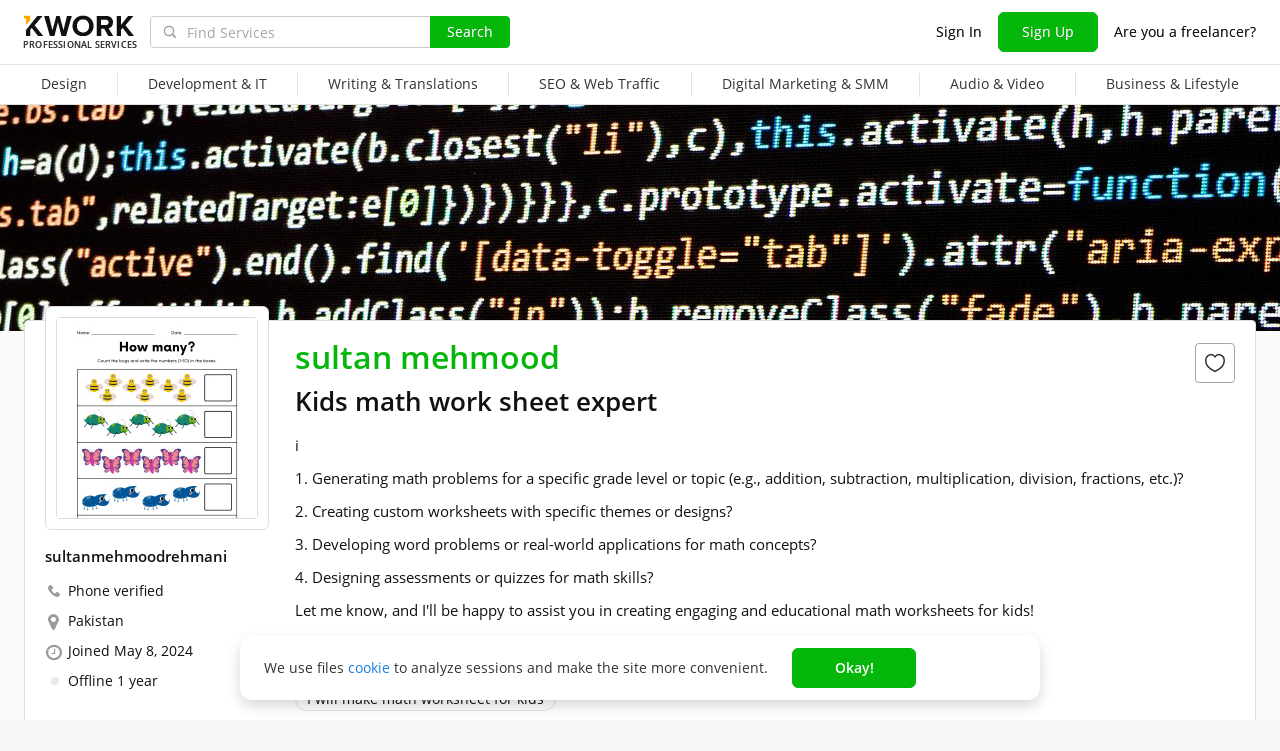

--- FILE ---
content_type: text/html; charset=UTF-8
request_url: https://kwork.com/user/sultanmehmoodrehmani
body_size: 11010
content:
<!DOCTYPE html>
<html lang="en" ><head><link rel="stylesheet" href="https://cdn.kwork.com/css/dist/fonts_c04a7a1370c33a99.css?ver=27_cors" type="text/css" media="screen"><link rel="preconnect" href="https://cdn.kwork.com"><meta name="format-detection" content="telephone=no"><meta http-equiv="Content-Type" content="text/html; charset=utf-8"><meta property="og:image" content="https://cdn.kwork.com/files/avatar/large/56/17349199-2.jpg"/><meta property="og:image:width" content="200"/><meta property="og:image:height" content="200"/><title>sultanmehmoodrehmani, Freelancer - Kwork</title><meta name="description" content="i 1. Generating math problems for a specific grade level or topic (e.g., addition, subtraction, multiplication, division, fractions, etc.)? 2. Creating custom worksheets with specific themes or designs? 3. Developing word problems or real-world applications for math..."><meta name="viewport" id="viewport" content="width=1024"/><link rel="canonical" href="https://kwork.com/user/sultanmehmoodrehmani" /><meta name="robots" content="noindex, nofollow"/><link rel="stylesheet" href="https://cdn.kwork.com/css/variables.css?ver=275bee7a7d7df3bc99_cors" type="text/css" media="screen"><link rel="stylesheet" href="https://cdn.kwork.com/css/dist/layout-market_4c9704c0c0d59b84.css?ver=27_cors" type="text/css" media="screen"><link rel="stylesheet" href="https://cdn.kwork.com/css/dist/fox-styles_0f188eef7a914706.css?ver=27_cors" type="text/css" media="screen"><link rel="stylesheet" href="https://cdn.kwork.com/css/font-awesome.min.css?ver=2736082410df2ef7f8_cors" type="text/css" media="screen"><link rel="stylesheet" href="https://cdn.kwork.com/css/dist/user_7733552d98d63de8.css?ver=27_cors" type="text/css" media="screen"><link rel="stylesheet" href="https://cdn.kwork.com/css/dist/kwork-set-icon_9f8cd5ea3c83f4ff.css?ver=27_cors" type="text/css" media="screen"><link rel="stylesheet" href="https://cdn.kwork.com/css/components/tooltipster.bundle.min.css?ver=27b15ef24270546e5f_cors" type="text/css" media="screen"><link rel="stylesheet" href="https://cdn.kwork.com/css/components/tooltipster.themes.css?ver=2749bd328189e64af9_cors" type="text/css" media="screen"><link rel="stylesheet" href="https://cdn.kwork.com/css/dist/general-search_89dcf421859b19c3.css?ver=27_cors" type="text/css" media="screen">
<link rel="stylesheet" href="https://cdn.kwork.com/css/dist/header_d3b9e53dd67ec593.css?ver=27_cors" type="text/css" media="screen"><script></script><link class="js-theme-favicon" rel="icon" type="image/png" href="https://cdn.kwork.com/images/favicons/favicon-32x32.png"><link class="js-theme-favicon" rel="shortcut icon" type="image/png" href="https://cdn.kwork.com/images/favicons/favicon-32x32.png"><link class="js-theme-favicon" rel="apple-touch-icon" sizes="57x57" href="https://cdn.kwork.com/images/favicons/apple-touch-icon.png"><link class="js-theme-favicon" rel="apple-touch-icon-precomposed" href="https://cdn.kwork.com/images/favicons/apple-touch-icon-precomposed.png"><link class="js-theme-favicon" rel="icon" type="image/png" sizes="32x32" href="https://cdn.kwork.com/images/favicons/favicon-32x32.png"><link class="js-theme-favicon" rel="icon" type="image/png" sizes="192x192" href="https://cdn.kwork.com/images/favicons/android-chrome-192x192.png"><link class="js-theme-favicon" rel="icon" type="image/png" sizes="16x16" href="https://cdn.kwork.com/images/favicons/favicon-16x16.png"><link class="js-theme-favicon" rel="manifest" href="https://cdn.kwork.com/images/favicons/site.webmanifest?ver=2"><meta name="msapplication-TileColor" content="#ffffff"><meta class="js-theme-favicon" name="msapplication-TileImage" content="https://cdn.kwork.com/images/favicons/mstile-144x144.png"><meta name="theme-color" content="#ffffff"><meta class="js-theme-favicon" name="msapplication-config" content="https://cdn.kwork.com/images/favicons/browserconfig.xml?ver=2">
<meta http-equiv="X-UA-Compatible" content="IE=edge" />
	<script>
		window.config={};
		window.recaptcha_pubkey="6LdX9CATAAAAAARb0rBU8FXXdUBajy3IlVjZ2qHS";
		window.recaptcha3_pubkey="6LdVbfkeAAAAADatB9mNwtlIVhmqr3PudICC-rWP";
		window.isReloading=false;
		window.darkHeader=null;
		window.isNeedCookieAccept=false;
	</script>



	<script>window.config.cdn={"baseUrl":"https://cdn.kwork.com","adminUrl":"https://cache.kwork.com/administrator","imageUrl":"https://cdn.kwork.com/images","coverUrl":"https://cdn.kwork.com/files/cover","catCoverUrl":"https://cdn.kwork.com/files/category","portfolioUrl":"https://cdn.kwork.com/files/portfolio","avatarUrl":"https://cdn.kwork.com/files/avatar"};</script>

	<script>
	window.config.users={"profilePicUrl":"https://cdn.kwork.com/files/avatar"};
	</script>

	<script>window.config.files={"maxCount":10,"maxSizeReal":104857600,"minSizeReal":30720,"portfolioMaxSizeReal":10485760,"portfolioVideoMaxSizeReal":52428800,"maxSize":100,"minSize":30,"portfolioMaxSize":10,"portfolioVideoMaxSize":50};</script>

	<script>window.config.track={"fileMaxCount":25,"type":{"from_dialog":43,"text":24,"text_first":25,"cron_inprogress_cancel":9,"worker_inwork":33,"worker_portfolio":40,"payer_increase_work_hours":79,"admin_arbitrage_types":[2,1,39,3,59,60,61,66]}};</script>

<script>window.config.kwork={"isFocusGroupMember":false};</script>

<script>window.config.remove_option={"isFocusGroupMember":false};</script>

<script>window.config.tester={"isFocusGroup":false};</script>

	<script>
	window.config.counters={"metrika_id":"32983614","yandex_client_id_cookie_name":"yandex_client_id","google_client_id_cookie_name":"google_client_id"};
</script>

<script>window.config.catalog={"isFocusGroupMember":false};</script>
<script>window.ORIGIN_URL="https://kwork.com";window.KWORK_BASE_URL="https://kwork.com";window.CANONICAL_ORIGIN_URL="https://kwork.com/user/sultanmehmoodrehmani";window.CANONICAL_BASE_URL="https://kwork.com/user/sultanmehmoodrehmani";window.IS_MIRROR=false;window.PULL_MODULE_ENABLE=false;window.MESSAGE_SOUND_ENABLE=null;window.billSettings={"schema":"WorkBayNoNds","steps":[{"from":0,"percent":12},{"from":100000,"percent":7}],"minAmount":10000,"ndsPercent":0,"isBillDisabled":false};window.showBillSchemeChangeHint=false;window.APP_CONFIG_MODE="stage";window.IS_MOBILE=false;window.IS_MOBILE_APP=false;window.lang="en";window.langDefault="ru";window.translations={};window.isDefaultLang=false;window.MAX_PRICE_ACTOR=null;window.CURRENT_APP_NAME="Kwork";window.CURRENT_APP_ID=1;window.IS_MARKET_APP=true;window.IS_MARKET_APP_RU=false;window.IS_EXCHANGE_APP=false;window.serverTime=1769194888;window.marketAppName="Kwork";window.exchangeAppName="TopFreelancer";window.enterpriseAppName="Noname";window.SUPPORT_DIALOG_URL="https://kwork.com/inbox/support";window.transportType="call";window.selectedCountry=null;window.supportPhones=null;window.supportEmail="support@kwork.com";window.sellerLevelSettings={"1":{"review_good_count":5,"earned":200,"order_done_3_month_percent":90,"verified":0,"label":"Rising Talent","labelShort":"Rising Talent"},"2":{"review_good_count":25,"earned":1000,"order_done_3_month_percent":90,"verified":0,"label":"Top Rated","labelShort":"Top Rated"},"3":{"review_good_count":100,"earned":4000,"order_done_3_month_percent":93,"verified":1,"label":"Top Rated Plus","labelShort":"Top Rated Plus"}};window.isTestAfterLoad=false;window.base_url="https://kwork.com";window.isWebpAccepted=true;window.blackFridayDiscountPercent=50;window.isBlackFridayPayer=false;window.isRegistrationAllowed=true;window.csrftoken=null;window.isRuAdminLogin=null;window.isAdmin=false;window.actorType=null;window.actorRole=null;window.isFocusGroup30025=true;window.isGoogleTagDeletingGroup=false;window.actorPhoneVerified=null;window.isEmailVerified=false;window.isVoiceFocusGroup=false;window.isVoiceSellerTester=false;window.userCheckProfile=null;window.isPageProfile=true;window.isPageLand=false;window.isPageKwork=false;window.isPageIndex=false;window.isPageTrack=false;window.isChat=false;window.isPageManageOrders=false;window.isPageManageKworks=false;window.isPageOrders=false;window.isPageBalance=false;window.isPageProjectView=false;window.isPageViewedKworks=false;window.isPageBookmarks=false;window.isPageHidden=false;window.metricPageName=null;window.pageName=null;window.isPayer=null;window.browser=null;window.refillCommissionData=null;window.dayPoll=null;window.defferJqueryPages=false;window.defferVuePages=false;window.chunkCdnUrl="https://cdn.kwork.com/";window.i18n="en";window.minVideoResolution={"horizontal":{"width":660,"height":165},"vertical":{"width":132,"height":440}};window.USER_ID = "";window.actor_lang="en";window.totalFunds=null;window.stateData={"onlyDesktopVersion":false,"isActiveAnniversaryDesign":false,"showAnniversaryContestLink":false,"isNeedShowCookieBanner":true,"isMainPageUnauthorizedUser":false,"privacyDocumentUrl":"/privacy","hideSocialAuthButtons":false,"isContest2025Active":false,"isContest2025BannerHidden":false,"isContest2025LotteryExpired":true,"isLotteryActive":false,"basketEnable":true,"cartItems":[],"hasPortfolio":true,"totalKworks":0,"isBlackFriday":false,"isCustomRequestOrder":true,"user":{"profession":"Kids math work sheet expert"},"isUserBlacklisted":false,"userBlacklistLimit":5,"hasUserBlacklistLimit":true,"isNeedYescrowDigitalSign":false,"isFavouriteSeller":false,"showReviewId":0,"interviewData":[],"allowConversation":false,"showInboxAllowModal":false,"isReviewAnswerDisallowed":true,"isRedesign":false,"userId":null,"isUserPage":false,"privateMessageStatus":false,"isOnline":false,"userLocation":"Pakistan","isWorker":false,"isSameUser":false,"isNeedLangWarning":false,"userProfileId":17349199,"userProfileName":"sultanmehmoodrehmani","userProfileFullName":"sultan mehmood","userProfilePicture":"56/17349199-2.jpg","userProfilePictureSrcSet":"https://cdn.kwork.com/files/avatar/big/56/17349199-2.jpg 1x, https://cdn.kwork.com/files/avatar/big_r/56/17349199-2.jpg 2x","userProfileProfession":"Kids math work sheet expert","userProfileDescription":"i<br />\n1. Generating math problems for a specific grade level or topic (e.g., addition, subtraction, multiplication, division, fractions, etc.)?<br />\n2. Creating custom worksheets with specific themes or designs?<br />\n3. Developing word problems or real-world applications for math concepts?<br />\n4. Designing assessments or quizzes for math skills?<br />\n<br />\nLet me know, and I&#039;ll be happy to assist you in creating engaging and educational math worksheets for kids!","userProfileTakeAway":null,"userProfileBadges":[],"userProfileIsSeller":false,"badgesHasEnVersion":[18,25,26,27,33,38,42,41],"userProfileAddTime":"May 8, 2024","userRating":"0.0","userSellerLevel":0,"isAllowCustomRequest":false,"isCustomRequest":false,"customRequestType":"custom_request","currentUserNote":null,"isSpam":false,"isSpamPreModerate":false,"hasConversation":false,"chatRedirectUrl":"https://kwork.com/inbox/sultanmehmoodrehmani","isSendConversationRequest":false,"canSendConversationRequest":false,"userProfileCover":"header7.jpg","isLargePicture":true,"isPhoneVerified":true,"isVerifiedWorker":false,"isVirtualOrModer":false,"lastOnlineAsString":"1 year","userSkills":[{"id":3908667,"name":"I will make math worksheet for kids"}],"orderDoneCount":"0","orderDonePersent":"0","orderDoneIntimePersent":"0","orderDoneRepeatPersent":"0","orderDonePersent3Month":0,"workerOrdersCount":0,"payerOrdersCount":0,"sellerMetricsByLevel":false,"sellerLevelSettings":{"1":{"review_good_count":5,"earned":200,"order_done_3_month_percent":90,"verified":0,"label":"Rising Talent","labelShort":"Rising Talent"},"2":{"review_good_count":25,"earned":1000,"order_done_3_month_percent":90,"verified":0,"label":"Top Rated","labelShort":"Top Rated"},"3":{"review_good_count":100,"earned":4000,"order_done_3_month_percent":93,"verified":1,"label":"Top Rated Plus","labelShort":"Top Rated Plus"}},"isShowPayerLevel":false,"totalReviewsCount":0,"payerLevel":"0","isSuperPayer":false,"payerLevelLabel":null,"levelTitle":"","levelDescription":"","isDefaultCover":true,"isVueModalsFocusGroup":false,"minVideoResolution":{"horizontal":{"width":660,"height":165},"vertical":{"width":132,"height":440}},"isPageProfile":true,"isRedesignLite":false,"designVersion":"legacy","appTitle":"Kwork","isAppIos":true,"isNeedShowMobileBanner":false,"technicalWorksText":"Dear users, kwork.com will be under regular technical maintenance soon in less than one hour. We apologize for any inconvenience.","mobileAppReviews":null,"isInBuildCriticalStylesMode":false,"onlineUserCount":394,"liveDate":6553,"liveDateTimeLeft":"1 h","telegramAttrRelativeUrl":"","isBestKwork":false,"isKworkCom":true,"isPaperjettechCom":false,"isSuperkwork":false,"isTopKworkCom":false,"headerMenu":[{"id":1078,"url":"https://kwork.com/categories/design","name":"Design","columns":[{"isFirstGroup":true,"items":[{"name":"Design","isFire":false,"isTagNew":false,"isTagBeta":false,"children":[[{"name":"Logo Design","url":"https://kwork.com/categories/logo","isFire":false,"isTagNew":false,"isTagBeta":false},{"name":"Brand Identity","url":"https://kwork.com/categories/corporate-identity","isFire":false,"isTagNew":false,"isTagBeta":false},{"name":"Business Cards","url":"https://kwork.com/categories/business-cards","isFire":false,"isTagNew":false,"isTagBeta":false},{"name":"Infographics","url":"https://kwork.com/categories/infographics","isFire":false,"isTagNew":false,"isTagBeta":false},{"name":"Presentations","url":"https://kwork.com/categories/presentations","isFire":false,"isTagNew":false,"isTagBeta":false},{"name":"Art &amp; Illustrations","url":"https://kwork.com/categories/illustrations","isFire":false,"isTagNew":false,"isTagBeta":false},{"name":"Print Design","url":"https://kwork.com/categories/graphic-design","isFire":false,"isTagNew":false,"isTagBeta":false},{"name":"Pre-Made Templates &amp; Pictures","url":"https://kwork.com/categories/photo","isFire":false,"isTagNew":false,"isTagBeta":false},{"name":"Web &amp; Mobile Design","url":"https://kwork.com/categories/web-design","isFire":false,"isTagNew":false,"isTagBeta":false}],[{"name":"Web Banners &amp; Icons","url":"https://kwork.com/categories/banner-icon","isFire":false,"isTagNew":false,"isTagBeta":false},{"name":"Online Marketplaces &amp; Social Media","url":"https://kwork.com/categories/smm-design","isFire":false,"isTagNew":false,"isTagBeta":false},{"name":"Vector Tracing","url":"https://kwork.com/categories/vector-tracing","isFire":false,"isTagNew":false,"isTagBeta":false},{"name":"Photo Processing &amp; Editing","url":"https://kwork.com/categories/photomontage","isFire":false,"isTagNew":false,"isTagBeta":false},{"name":"3D Graphics","url":"https://kwork.com/categories/animation-3d","isFire":false,"isTagNew":false,"isTagBeta":false},{"name":"Interior &amp; Exterior","url":"https://kwork.com/categories/interior-design","isFire":false,"isTagNew":false,"isTagBeta":false},{"name":"Industrial &amp; Product Design","url":"https://kwork.com/categories/packaging","isFire":false,"isTagNew":false,"isTagBeta":false},{"name":"Outdoor Advertising","url":"https://kwork.com/categories/outdoor-advertising","isFire":false,"isTagNew":false,"isTagBeta":false},{"name":"NFT Art","url":"https://kwork.com/categories/nftart","isFire":false,"isTagNew":false,"isTagBeta":false}]]}]}]},{"id":1135,"url":"https://kwork.com/categories/programming","name":"Development &amp; IT","columns":[{"isFirstGroup":true,"items":[{"name":"Development &amp; IT","isFire":false,"isTagNew":false,"isTagBeta":false,"children":[[{"name":"HTML Services","url":"https://kwork.com/categories/html-services","isFire":false,"isTagNew":false,"isTagBeta":false},{"name":"Website Revision &amp; Maintenance","url":"https://kwork.com/categories/website-revision","isFire":false,"isTagNew":false,"isTagBeta":false},{"name":"Website Development","url":"https://kwork.com/categories/web-development","isFire":false,"isTagNew":false,"isTagBeta":false},{"name":"Scripts &amp; Parsers","url":"https://kwork.com/categories/scripting","isFire":false,"isTagNew":false,"isTagBeta":false},{"name":"Usability &amp; QA","url":"https://kwork.com/categories/testing","isFire":false,"isTagNew":false,"isTagBeta":false},{"name":"Mobile Apps","url":"https://kwork.com/categories/mobile-apps","isFire":false,"isTagNew":false,"isTagBeta":false}],[{"name":"Desktop Programming","url":"https://kwork.com/categories/software","isFire":false,"isTagNew":false,"isTagBeta":false},{"name":"Digital Games","url":"https://kwork.com/categories/games","isFire":false,"isTagNew":false,"isTagBeta":false},{"name":"System Administration","url":"https://kwork.com/categories/server-administration","isFire":false,"isTagNew":false,"isTagBeta":false},{"name":"Chatbots","url":"https://kwork.com/categories/chatbots","isFire":false,"isTagNew":false,"isTagBeta":false},{"name":"Domains &amp; Hosting","url":"https://kwork.com/categories/domain-hosting","isFire":false,"isTagNew":false,"isTagBeta":false},{"name":"IT Support","url":"https://kwork.com/categories/it-support","isFire":false,"isTagNew":false,"isTagBeta":false}]]}]}]},{"id":1177,"url":"https://kwork.com/categories/writing-translations","name":"Writing &amp; Translations","columns":[{"isFirstGroup":true,"items":[{"name":"Writing &amp; Translations","isFire":false,"isTagNew":false,"isTagBeta":false,"children":[[{"name":"Articles","url":"https://kwork.com/categories/articles","isFire":false,"isTagNew":false,"isTagBeta":false},{"name":"Business &amp; Marketing Copywriting","url":"https://kwork.com/categories/business-copywriting","isFire":false,"isTagNew":false,"isTagBeta":false},{"name":"Business Names &amp; Slogans","url":"https://kwork.com/categories/virtual-assistant/project-management-business-names-slogans","isFire":false,"isTagNew":false,"isTagBeta":false},{"name":"Website Content Posting","url":"https://kwork.com/categories/sitecontentposting","isFire":false,"isTagNew":false,"isTagBeta":false},{"name":"Creative Writing","url":"https://kwork.com/categories/poemsandstories","isFire":false,"isTagNew":false,"isTagBeta":false}],[{"name":"Scriptwriting","url":"https://kwork.com/categories/scripts","isFire":false,"isTagNew":false,"isTagBeta":false},{"name":"Proofreading &amp; Editing","url":"https://kwork.com/categories/editing-proofreading","isFire":false,"isTagNew":false,"isTagBeta":false},{"name":"Transcripts","url":"https://kwork.com/categories/typing","isFire":false,"isTagNew":false,"isTagBeta":false},{"name":"Translations","url":"https://kwork.com/categories/translations","isFire":false,"isTagNew":false,"isTagBeta":false},{"name":"Resumes &amp; Job Ads","url":"https://kwork.com/categories/lettersandvacancies","isFire":false,"isTagNew":false,"isTagBeta":false}]]}]}]},{"id":1237,"url":"https://kwork.com/categories/seo","name":"SEO &amp; Web Traffic","columns":[{"isFirstGroup":true,"items":[{"name":"SEO &amp; Web Traffic","isFire":false,"isTagNew":false,"isTagBeta":false,"children":[[{"name":"Backlinks","url":"https://kwork.com/categories/offpageseo","isFire":false,"isTagNew":false,"isTagBeta":false},{"name":"On-Page SEO","url":"https://kwork.com/categories/optimization","isFire":false,"isTagNew":false,"isTagBeta":false},{"name":"Keyword Research","url":"https://kwork.com/categories/keywords","isFire":false,"isTagNew":false,"isTagBeta":false},{"name":"SEO Audit &amp; Consulting","url":"https://kwork.com/categories/audit","isFire":false,"isTagNew":false,"isTagBeta":false}],[{"name":"Web Traffic","url":"https://kwork.com/categories/traffic","isFire":false,"isTagNew":false,"isTagBeta":false},{"name":"Statistics &amp; Analytics","url":"https://kwork.com/categories/strategyandanalytics","isFire":false,"isTagNew":false,"isTagBeta":false},{"name":"Website Promotion to Top","url":"https://kwork.com/categories/integrated-promotion","isFire":false,"isTagNew":false,"isTagBeta":false}]]}]}]},{"id":1213,"url":"https://kwork.com/categories/marketing","name":"Digital Marketing &amp; SMM","columns":[{"isFirstGroup":true,"items":[{"name":"Digital Marketing &amp; SMM","isFire":false,"isTagNew":false,"isTagBeta":false,"children":[[{"name":"Search &amp; Display Marketing","url":"https://kwork.com/categories/search-display-marketing","isFire":false,"isTagNew":false,"isTagBeta":false},{"name":"Client Databases","url":"https://kwork.com/categories/databases","isFire":false,"isTagNew":false,"isTagBeta":false}],[{"name":"Email &amp; SMS Marketing","url":"https://kwork.com/categories/email-marketing","isFire":false,"isTagNew":false,"isTagBeta":false},{"name":"Online Marketplaces &amp; Classifieds","url":"https://kwork.com/categories/listings","isFire":false,"isTagNew":false,"isTagBeta":false}]]}]}]},{"id":1297,"url":"https://kwork.com/categories/audio-video","name":"Audio &amp; Video","columns":[{"isFirstGroup":true,"items":[{"name":"Audio &amp; Video","isFire":false,"isTagNew":false,"isTagBeta":false,"children":[[{"name":"Recording &amp; Voice Over","url":"https://kwork.com/categories/audio","isFire":false,"isTagNew":false,"isTagBeta":false},{"name":"Music &amp; Songs","url":"https://kwork.com/categories/music","isFire":false,"isTagNew":false,"isTagBeta":false},{"name":"Audio Editing","url":"https://kwork.com/categories/editing-audio","isFire":false,"isTagNew":false,"isTagBeta":false},{"name":"Intros &amp; Logo Animation","url":"https://kwork.com/categories/intro","isFire":false,"isTagNew":false,"isTagBeta":false}],[{"name":"Promo Videos","url":"https://kwork.com/categories/promo-videos","isFire":false,"isTagNew":false,"isTagBeta":false},{"name":"Videos","url":"https://kwork.com/categories/animation","isFire":false,"isTagNew":false,"isTagBeta":false},{"name":"Videography &amp; Editing","url":"https://kwork.com/categories/editingpostproduction","isFire":false,"isTagNew":false,"isTagBeta":false},{"name":"Scriptwriting","url":"https://kwork.com/categories/scripts","isFire":false,"isTagNew":false,"isTagBeta":false}]]}]}]},{"id":1264,"url":"https://kwork.com/categories/business","name":"Business &amp; Lifestyle","columns":[{"isFirstGroup":true,"items":[{"name":"Business &amp; Lifestyle","isFire":false,"isTagNew":false,"isTagBeta":false,"children":[[{"name":"Virtual Assistant","url":"https://kwork.com/categories/virtual-assistant","isFire":false,"isTagNew":false,"isTagBeta":false},{"name":"Financial Consulting","url":"https://kwork.com/categories/financial-consulting","isFire":false,"isTagNew":false,"isTagBeta":false},{"name":"Legal Consulting","url":"https://kwork.com/categories/legalconsulting","isFire":false,"isTagNew":false,"isTagBeta":false}],[{"name":"Training &amp; Consulting","url":"https://kwork.com/categories/training-advise","isFire":false,"isTagNew":false,"isTagBeta":false},{"name":"Architecture &amp; Construction","url":"https://kwork.com/categories/engineering","isFire":false,"isTagNew":false,"isTagBeta":false},{"name":"Interior &amp; Exterior","url":"https://kwork.com/categories/interior-design","isFire":false,"isTagNew":false,"isTagBeta":false}]]}]}]}],"isDarkHeader":null,"isActiveNewYear":false,"isRegistrationAllowed":true,"isAlternateUploadMethodEnabled":true,"isFocusGroup31656":false,"isChatScroll":false,"isYandexSmartCaptcha":false,"yandexSmartCaptchaPublicKey":"ysc1_hBr12GvIX6hPj9M0DAC9TM6gquxIeMM0OB4kNlVA74e93fa3","yandexSmartCaptchaToken":"smart-token","isMobileUserAgent":false,"isTabletUserAgent":false,"fbAvailable":false,"isVatrateIpTester":false,"isVueLegacyMobile":false,"isVueLegacyNotify":false,"isVueLegacyOrdersCount":false,"isYoomoneyPayoutChange":false};window.firebaseConfig={"apiKey":"AIzaSyAOSk0ByjYMFPzOrkc6oesYCwdnbGkdGhM","authDomain":"kwork-9d1d0.firebaseapp.com","projectId":"kwork-9d1d0","storageBucket":"kwork-9d1d0.firebasestorage.app","messagingSenderId":"803758567419","appId":"1:803758567419:web:922b140c0170995c79e55e","measurementId":"G-6JN5R974DY"};window.firebaseVapidKey="BCALWGCgfmLPt_mZYRAlOdkBSjuXRDtAXJUTVf8DDsMvpcmsbgJgNuGrWagezM40gAJ6gzjpn-k_6K8DAJA0GcM";</script><script src="https://cdn.kwork.com/js/dist/frontend-errors_1d942a42fe56a4d0.js?ver=27_cors" type="text/javascript" crossorigin="anonymous"></script><script src="https://cdn.kwork.com/js/dist/deffer-scripts_c08a32aeb1485f06.js?ver=27_cors" type="text/javascript" crossorigin="anonymous"></script><script src="https://cdn.kwork.com/js/locales/en_US/dynamic-scripts-list.js?ver=27ada5210190e4d38d_cors" type="text/javascript" crossorigin="anonymous"></script><script src="https://cdn.kwork.com/js/lodash.js?ver=273a666cfc99edad74_cors" type="text/javascript" crossorigin="anonymous"></script><script>window.defferScripts||(window.isDownloadError=true,setTimeout((function(){location.reload()}),5000));</script><script src="https://cdn.kwork.com/js/dist/firebase_b86bd2d350a1be56.js?ver=27_cors" type="text/javascript" crossorigin="anonymous"></script><script src="https://cdn.kwork.com/js/dist/vue_d41346bf68e23f42.js?ver=27_cors" type="text/javascript" crossorigin="anonymous"></script><script src="https://cdn.kwork.com/js/locales/en_US/common-top.js?ver=27274da7f21cb63cdb_cors" type="text/javascript" crossorigin="anonymous"></script><script src="https://cdn.kwork.com/js/dist/common-top_e28331fdedb2b66b.js?ver=27_cors" type="text/javascript" crossorigin="anonymous"></script><script src="https://cdn.kwork.com/js/jquery.min.1.9.1.js?ver=27fc955792960b4d6d_cors" type="text/javascript" crossorigin="anonymous"></script><script src="https://cdn.kwork.com/js/jquery.mb.browser.min.js?ver=2754a220521bb16ceb_cors" type="text/javascript" crossorigin="anonymous"></script><script src="https://cdn.kwork.com/js/formDataFilter.js?ver=274b8c9cceb48e0505_cors" type="text/javascript" crossorigin="anonymous"></script><script data-trigger="touchSwipe" data-load-after="jqueryMinJs"  extsrc="https://cdn.kwork.com/js/jquery.touchSwipe.min.js?ver=2715f26d941c3a1f86_cors" type="text/javascript" crossorigin="anonymous"></script><script src="https://cdn.kwork.com/js/locales/en_US/header.js?ver=273189bf1a8dad8453_cors" type="text/javascript" defer crossorigin="anonymous"></script><script src="https://cdn.kwork.com/js/dist/header_0818c7a655344f87.js?ver=27_cors" type="text/javascript" defer crossorigin="anonymous"></script><script src="https://cdn.kwork.com/js/locales/en_US/general.js?ver=2704596bcc69f1f5f9_cors" type="text/javascript" crossorigin="anonymous"></script><script src="https://cdn.kwork.com/js/dist/general_c41978fe79d7beaf.js?ver=27_cors" type="text/javascript" crossorigin="anonymous"></script><script data-load-after="" data-trigger="tooltipster" data-custom-emit="1"  extsrc="https://cdn.kwork.com/js/components/tooltipster-bundle.min.js?ver=27abadf973bf52ce75_cors" type="text/javascript" crossorigin="anonymous"></script><script data-trigger="mbBrowser" data-load-after="" data-delay="300"  extsrc="https://cdn.kwork.com/js/jquery.mb.browser.min.js?ver=2754a220521bb16ceb_cors" type="text/javascript" crossorigin="anonymous"></script></head><body id="body" class="d-flex flex-column--only en-lang  body-profile is-desktop is-ios"><script>window.defferScripts && window.defferScripts.triggerExecuted('documentLoad', true);</script>

	<link rel="stylesheet" href="https://cdn.kwork.com/css/dist/auth-modal_8944aca932ea443d.css?ver=27_cors" type="text/css" media="all">

	
		<!-- Google Tag Manager (noscript) -->
		<noscript>
	
			 		
		<iframe src="//www.googletagmanager.com/ns.html?id=GTM-MZXSF2S" height="0" width="0" style="display:none;visibility:hidden"></iframe>
	
	
		</noscript>
		<!-- End Google Tag Manager (noscript) -->
	

<script type="application/ld+json">
	{
		"@context" : "http://schema.org",
		"@type" : "Organization",
		"name" : "kwork.com – freelance services online store",
			"url" : "https://kwork.com/",
			"logo": "https://cdn.kwork.com/images/large_logo.jpg",
			"sameAs" : [
						"https://www.facebook.com/KworkProject",
			"https://twitter.com/KworkProject"
				]
}
</script>

<div id="loadme"></div>

<div id="app-header">
	<header-view>
		<div class="js-header-new header full header-unauthorized header-unfixed" data-out=""><div class="header-desktop unauth m-hidden"><div class="header-desktop__wrapper kw-wrapper "><div class="brand-image"><a href="/"><svg class="svg-logo" xmlns="http://www.w3.org/2000/svg" width="110" height="23" fill="none" fill-rule="evenodd"><path class="svg-logo" d="M19.158 21.912l-8.543-10.595 8.012-9.368H13.32L1.9 16.188v5.723h4.297V15.78l1.575-1.857 6.095 7.99h5.3zm22.907 0L47.8 1.932h-4.828l-3.5 14.427-3.8-14.427h-3.356L28.472 16.36 24.928 1.932h-4.81l5.77 19.963h4.554l3.5-13.712 3.527 13.712h4.588v.017zm16.95.358c6.095 0 10.546-4.31 10.546-10.322s-4.434-10.34-10.546-10.34c-6.078 0-10.512 4.31-10.512 10.322s4.434 10.34 10.512 10.34zm0-3.78c-3.715 0-6.095-2.845-6.095-6.558 0-3.747 2.38-6.558 6.095-6.558s6.13 2.8 6.13 6.558c0 3.713-2.414 6.558-6.13 6.558zm30.132 3.424L84.6 14.315c2.174-.51 4.417-2.402 4.417-5.928 0-3.713-2.568-6.44-6.763-6.44H72.83v19.963h4.297V14.81h3.15l3.955 7.103h4.914zm-7.533-10.85H77.11V5.68h4.503c1.73 0 3.013 1.022 3.013 2.69.017 1.686-1.284 2.69-3.013 2.69zM110 21.912l-8.56-10.595 8.012-9.368h-5.3l-7.122 8.925V1.932h-4.297v19.963h4.297v-6.132l1.575-1.857 6.095 7.99h5.3v.017z" fill="#111" /><path d="M6.198 6.087L1.9 11.283V4.435H0v-2.59h6.198v4.24z" fill="#ffa800" /></svg><span class="m-hidden logo_subtext force-font force-font--s8">Professional services</span></a>
</div><div class="search"><form action="/search" method="GET" class="js-onload-search custom-search general-search"><input name="query" type="text" placeholder="Find Services" autocomplete="off" spellcheck="false" class="js-header-search js-static-search header-search form-control" value=""><span class="js-clear-button clear-button hidden"><svg class="ico-clear-button pointer-en" xmlns="http://www.w3.org/2000/svg" width="12" height="12" fill="none"><path d="M11 1L6 6m0 0l5 5M6 6L1 1m5 5l-5 5" stroke="#8a8a8a" stroke-width="1.2" stroke-linecap="round"/></svg></span><span class="search-button"><button class="kw-button kw-button--green">Search</button><div class="ico-search-button"></div></span></form>
</div><div class="headeright"><ul><li><span class="login-js">Sign In</span></li><li><a href="/signup" class="signup-js kw-button kw-button--green kw-button--size-40">Sign Up</a></li><li><a href="/for-sellers" class="pr0">Are you a freelancer?</a></li></ul></div></div></div><div class="header-mobile__wrapper m-visible"><div class="header_top"><div class="header-mobile"><div class=""><div class="foxmenubutton"><div class="foxmenubutton__button"><span></span><span></span><span></span></div></div></div><div class="header__logo"><a href="/"><svg class="svg-logo" xmlns="http://www.w3.org/2000/svg" width="110" height="23" fill="none" fill-rule="evenodd"><path class="svg-logo" d="M19.158 21.912l-8.543-10.595 8.012-9.368H13.32L1.9 16.188v5.723h4.297V15.78l1.575-1.857 6.095 7.99h5.3zm22.907 0L47.8 1.932h-4.828l-3.5 14.427-3.8-14.427h-3.356L28.472 16.36 24.928 1.932h-4.81l5.77 19.963h4.554l3.5-13.712 3.527 13.712h4.588v.017zm16.95.358c6.095 0 10.546-4.31 10.546-10.322s-4.434-10.34-10.546-10.34c-6.078 0-10.512 4.31-10.512 10.322s4.434 10.34 10.512 10.34zm0-3.78c-3.715 0-6.095-2.845-6.095-6.558 0-3.747 2.38-6.558 6.095-6.558s6.13 2.8 6.13 6.558c0 3.713-2.414 6.558-6.13 6.558zm30.132 3.424L84.6 14.315c2.174-.51 4.417-2.402 4.417-5.928 0-3.713-2.568-6.44-6.763-6.44H72.83v19.963h4.297V14.81h3.15l3.955 7.103h4.914zm-7.533-10.85H77.11V5.68h4.503c1.73 0 3.013 1.022 3.013 2.69.017 1.686-1.284 2.69-3.013 2.69zM110 21.912l-8.56-10.595 8.012-9.368h-5.3l-7.122 8.925V1.932h-4.297v19.963h4.297v-6.132l1.575-1.857 6.095 7.99h5.3v.017z" fill="#111" /><path d="M6.198 6.087L1.9 11.283V4.435H0v-2.59h6.198v4.24z" fill="#ffa800" /></svg><span class="m-hidden logo_subtext force-font force-font--s8">Professional services</span></a>
</div><a class="header__login login-js">Sign In</a></div></div><div class="headertop-mobile-search"><div class="header_search"><form action="/search" method="GET" class="js-onload-search custom-search general-search"><input name="query" type="text" placeholder="Find Services" autocomplete="off" spellcheck="false" class="js-header-search js-static-search header-search form-control" value=""><span class="js-clear-button clear-button hidden"><svg class="ico-clear-button pointer-en" xmlns="http://www.w3.org/2000/svg" width="12" height="12" fill="none"><path d="M11 1L6 6m0 0l5 5M6 6L1 1m5 5l-5 5" stroke="#8a8a8a" stroke-width="1.2" stroke-linecap="round"/></svg></span><span class="search-button"><button class="kw-button kw-button--green">Search</button><div class="ico-search-button"></div></span></form>
</div></div></div><div class="subnav m-hidden"><div class="category-menu centerwrap lg-centerwrap"><ul class="category-menu__list sub-menu-parent"><li><a href="https://kwork.com/categories/design" class="category-menu__list-item"><span class="category-menu__list__inner category-menu__list__inner--new">Design</span></a></li><li><a href="https://kwork.com/categories/programming" class="category-menu__list-item"><span class="category-menu__list__inner category-menu__list__inner--new">Development &amp; IT</span></a></li><li><a href="https://kwork.com/categories/writing-translations" class="category-menu__list-item"><span class="category-menu__list__inner category-menu__list__inner--new">Writing &amp; Translations</span></a></li><li><a href="https://kwork.com/categories/seo" class="category-menu__list-item"><span class="category-menu__list__inner category-menu__list__inner--new">SEO &amp; Web Traffic</span></a></li><li><a href="https://kwork.com/categories/marketing" class="category-menu__list-item"><span class="category-menu__list__inner category-menu__list__inner--new">Digital Marketing &amp; SMM</span></a></li><li><a href="https://kwork.com/categories/audio-video" class="category-menu__list-item"><span class="category-menu__list__inner category-menu__list__inner--new">Audio &amp; Video</span></a></li><li><a href="https://kwork.com/categories/business" class="category-menu__list-item"><span class="category-menu__list__inner category-menu__list__inner--new">Business &amp; Lifestyle</span></a></li></ul></div></div></div>
	</header-view>
</div>
<div class="all_page page-flex__content pt0 page-profile"><script>window.workerHasOrderImportant=false;window.isWidePage=false;</script><script data-trigger="trumbowyg"  extsrc="https://cdn.kwork.com/trumbowyg/trumbowyg.min.js?ver=27964e40607470513a_cors" type="text/javascript" crossorigin="anonymous"></script><link rel="stylesheet" href="https://cdn.kwork.com/css/dist/general-styles_8d92dba0aecdd68c.css?ver=27_cors" type="text/css" media="all"><link rel="stylesheet" href="https://cdn.kwork.com/css/dist/profile_e03cebb1bb2fea5e.css?ver=27_cors" type="text/css" media="all"><link rel="stylesheet" href="https://cdn.kwork.com/css/dist/components/file-uploader_fbfba68335986f02.css?ver=27_cors" type="text/css" media="all"><link rel="stylesheet" href="https://cdn.kwork.com/trumbowyg/ui/trumbowyg.min.css?ver=27319a71250143be81_cors" type="text/css" media="all"><script data-trigger="iframeApi"  extsrc="https://cdn.kwork.com/js/iframe_api.js?ver=27044b78a781f5b726_cors" type="text/javascript" crossorigin="anonymous"></script><link rel="stylesheet" href="https://cdn.kwork.com/css/dist/portfolio_8fea9821728e8051.css?ver=27_cors" type="text/css" media="all"><link rel="stylesheet" href="https://cdn.kwork.com/css/dist/popup-portfolio_3ffe7e4f13710a1c.css?ver=27_cors" type="text/css" media="all"><script data-trigger="jqueryEasing"  extsrc="https://cdn.kwork.com/js/libs/jquery.easing.min.js?ver=27845964414450629f_cors" type="text/javascript" crossorigin="anonymous"></script><script data-trigger="enUSPortfolioViewPopupJs"  extsrc="https://cdn.kwork.com/js/locales/en_US/portfolio-view-popup.js?ver=273dedcbc79160e754_cors" type="text/javascript" crossorigin="anonymous"></script><script data-trigger="portfolioViewPopup" data-load-after="enUSPortfolioViewPopupJs"  extsrc="https://cdn.kwork.com/js/dist/portfolio-view-popup_d50c24b7f49a19e8.js?ver=27_cors" type="text/javascript" crossorigin="anonymous"></script><script data-trigger="pdfMinJs"  extsrc="https://cdn.kwork.com/js/pdf.min.js?ver=27e8eb19172d61c523_cors" type="text/javascript" crossorigin="anonymous"></script><script data-trigger="pdfVuer" data-load-after="vueBootstrap"  extsrc="https://cdn.kwork.com/js/pdfvuer.min.js?ver=27b49b2560a54b4395_cors" type="text/javascript" crossorigin="anonymous"></script><script data-trigger="enUSKworkCardImagesPreviewJs"  extsrc="https://cdn.kwork.com/js/locales/en_US/kwork-card-images-preview.js?ver=27e8322c4e41c21fd3_cors" type="text/javascript" crossorigin="anonymous"></script><script data-trigger="kworkCardImagesPreview" data-load-after="enUSKworkCardImagesPreviewJs"  extsrc="https://cdn.kwork.com/js/dist/kwork-card-images-preview_22e03a91f7f22345.js?ver=27_cors" type="text/javascript" crossorigin="anonymous"></script><script src="https://cdn.kwork.com/js/libs/withinviewport.js?ver=2799f48ffa3060f191_cors" type="text/javascript" defer crossorigin="anonymous"></script><script src="https://cdn.kwork.com/js/libs/jquery.withinviewport.min.js?ver=27fd30827ac1e32f59_cors" type="text/javascript" defer crossorigin="anonymous"></script><script src="https://cdn.kwork.com/js/dist/pagespeed_1805d5312937edf5.js?ver=27_cors" type="text/javascript" crossorigin="anonymous"></script><script>window.lazyLoadImage=true;</script>
<script>window.isNeedLangWarning=false;window.individualMessageDraft=null;
			var hasConversation = false;
			var chatRedirectUrl = 'https://kwork.com/inbox/sultanmehmoodrehmani';
		</script><div id="app-profile"><profile-view></profile-view></div><script src="https://cdn.kwork.com/js/locales/en_US/profile-fcp.js?ver=274fddc493724ac011_cors" type="text/javascript" crossorigin="anonymous"></script><script src="https://cdn.kwork.com/js/dist/profile-fcp_162b7d55dfba1f39.js?ver=27_cors" type="text/javascript" crossorigin="anonymous"></script><script  extsrc="https://cdn.kwork.com/js/dist/profile-dcl_bb941f547df252ac.js?ver=27_cors" type="text/javascript" crossorigin="anonymous"></script><script src="https://cdn.kwork.com/js/dist/favicon_1a5968a3a0ad171d.js?ver=27_cors" type="text/javascript" crossorigin="anonymous"></script>
<script src="https://cdn.kwork.com/js/components/allAttributes.min.js?ver=27f3cbe57f9f8854f5_cors" type="text/javascript" crossorigin="anonymous"></script>
<script src="https://cdn.kwork.com/js/caret.js?ver=27ec5d3ad14ba0640e_cors" type="text/javascript" crossorigin="anonymous"></script><script>
	window.kworkViewDomain="https://kwork.com";
	window.kworkPicturesUrl="https://cdn.kwork.com/pics";
	window.pageName=null;
	window.kworkBestRating=370;
</script>
</div><link rel="stylesheet" href="https://cdn.kwork.com/css/dist/footer_610caeaa6a08e3e8.css?ver=27_cors" type="text/css" media="all"><script data-trigger="enUSFooterJs"  extsrc="https://cdn.kwork.com/js/locales/en_US/footer.js?ver=27cb8e48770ba995b9_cors" type="text/javascript" crossorigin="anonymous"></script><script data-trigger="footer" data-load-after="enUSFooterJs"  extsrc="https://cdn.kwork.com/js/dist/footer_e1fda22d17e3e98c.js?ver=27_cors" type="text/javascript" crossorigin="anonymous"></script><div id="app-footer-modal"><simple-popup></simple-popup><cookies-agreement></cookies-agreement></div><div id="app-footer"><footer-view></footer-view></div><script data-trigger="inputmask" data-custom-emit="1" data-load-after="jqueryMinJs"  extsrc="https://cdn.kwork.com/js/jquery.inputmask.min.js?ver=2?ver=271fca941ca8387975_cors" type="text/javascript" crossorigin="anonymous"></script>
<script>function onGtmLoad() {window.setTimeout(function () { var dataLayer = window.dataLayer = window.dataLayer || [];}, 2000);}</script><script type="text/javascript">document.addEventListener('DOMContentLoaded', function(){setTimeout(function () {						// Google Tag Manager
							(function (w, d, s, l, i) {
								w[l] = w[l] || [];
								w[l].push({
									'gtm.start': new Date().getTime(),
									'event': 'gtm.js'
								});
								var f = d.getElementsByTagName(s)[0],
									j = d.createElement(s), dl = l != 'dataLayer' ? '&l=' + l : '';
								j.async = true;
								j.onload  = onGtmLoad;
								j.src = '//www.googletagmanager.com/gtm.js?id=' + i + dl;
								f.parentNode.insertBefore(j, f);
							})(window, document, 'script', 'dataLayer', 'GTM-MZXSF2S');
						<!-- End Google Tag Manager -->
					}, 500);});document.addEventListener('DOMContentLoaded', function() {setTimeout(function () {}, 500);});</script><script>config = Object.assign(config, {"cdn":{"baseUrl":"https:\/\/cdn.kwork.com","adminUrl":"https:\/\/cache.kwork.com\/administrator","imageUrl":"https:\/\/cdn.kwork.com\/images","coverUrl":"https:\/\/cdn.kwork.com\/files\/cover","catCoverUrl":"https:\/\/cdn.kwork.com\/files\/category","portfolioUrl":"https:\/\/cdn.kwork.com\/files\/portfolio","avatarUrl":"https:\/\/cdn.kwork.com\/files\/avatar"},"users":{"profilePicUrl":"https:\/\/cdn.kwork.com\/files\/avatar"},"files":{"maxCount":10,"maxSizeReal":104857600,"minSizeReal":30720,"portfolioMaxSizeReal":10485760,"portfolioVideoMaxSizeReal":52428800,"maxSize":100,"minSize":30,"portfolioMaxSize":10,"portfolioVideoMaxSize":50},"track":{"fileMaxCount":25,"type":{"from_dialog":43,"text":24,"text_first":25,"cron_inprogress_cancel":9,"worker_inwork":33,"worker_portfolio":40,"payer_increase_work_hours":79,"admin_arbitrage_types":[2,1,39,3,59,60,61,66]}},"kwork":{"isFocusGroupMember":false},"remove_option":{"isFocusGroupMember":false},"tester":{"isFocusGroup":false},"counters":{"metrika_id":"32983614","yandex_client_id_cookie_name":"yandex_client_id","google_client_id_cookie_name":"google_client_id"},"catalog":{"isFocusGroupMember":false}});</script><script data-trigger="enUSCommonBottomDclJs"  extsrc="https://cdn.kwork.com/js/locales/en_US/common-bottom-dcl.js?ver=27184cd2cc258809dc_cors" type="text/javascript" crossorigin="anonymous"></script><script data-trigger="commonBottomDcl" data-load-after="enUSCommonBottomDclJs"  extsrc="https://cdn.kwork.com/js/dist/common-bottom-dcl_4d58b64d19247616.js?ver=27_cors" type="text/javascript" crossorigin="anonymous"></script><script data-trigger="heJs"  extsrc="https://cdn.kwork.com/js/he.js?ver=275d9bbd2de00f6c66_cors" type="text/javascript" crossorigin="anonymous"></script><link rel="stylesheet" href="https://cdn.kwork.com/css/dist/layout-market-footer_d27af989a7aabfc8.css?ver=27_cors" type="text/css" /></body></html>


--- FILE ---
content_type: text/javascript
request_url: https://cdn.kwork.com/js/locales/en_US/general.js?ver=2704596bcc69f1f5f9_cors
body_size: 150
content:
var translationsObject7204634126992558190 = {"legacy-translations":{"srcClassesHelpersJs1":"January","srcClassesHelpersJs2":"February","srcClassesHelpersJs3":"March","srcClassesHelpersJs4":"April","srcClassesHelpersJs5":"May","srcClassesHelpersJs6":"June","srcClassesHelpersJs7":"July","srcClassesHelpersJs8":"August","srcClassesHelpersJs9":"September","srcClassesHelpersJs10":"October","srcClassesHelpersJs11":"November","srcClassesHelpersJs12":"December","srcClassesHelpersJs13":"year","srcClassesHelpersJs14":"years","srcClassesHelpersJs15":"years","srcClassesHelpersJs16":"month","srcClassesHelpersJs17":"months","srcClassesHelpersJs18":"months","srcClassesHelpersJs19":" and "},"pages/kwork/kwork-links-sites":{"remainingDomain":["Show remaining {{0}} domain","Show remaining {{0}} domains"]}};for(var key in translationsObject7204634126992558190){if (window.translations && window.translations.hasOwnProperty(key)){window.translations[key]=Object.assign(window.translations[key],translationsObject7204634126992558190[key])}else{if(!window.translations) {window.translations = {};}window.translations[key]=translationsObject7204634126992558190[key]}}